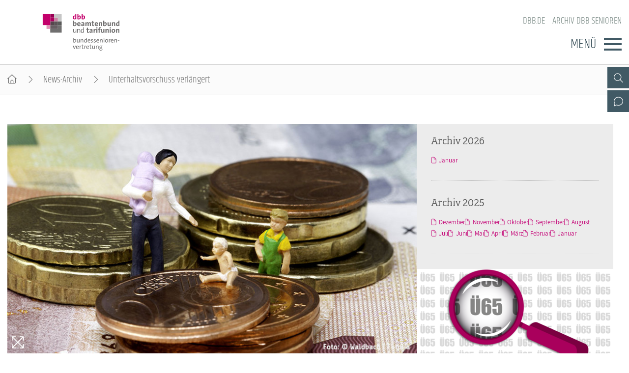

--- FILE ---
content_type: text/html; charset=utf-8
request_url: https://www.dbb-senioren.de/artikel/unterhaltsvorschuss-verlaengert.html
body_size: 5209
content:
<!DOCTYPE html>
<html lang="de">
<head>

<meta charset="utf-8">
<!-- 
	By DBB

	This website is powered by TYPO3 - inspiring people to share!
	TYPO3 is a free open source Content Management Framework initially created by Kasper Skaarhoj and licensed under GNU/GPL.
	TYPO3 is copyright 1998-2026 of Kasper Skaarhoj. Extensions are copyright of their respective owners.
	Information and contribution at https://typo3.org/
-->




<meta http-equiv="x-ua-compatible" content="IE=edge">
<meta name="generator" content="TYPO3 CMS">
<meta name="description" content="Gute Nachrichten für Alleinerziehende: Ab 1. Juli 2017 haben Kinder bis zur Volljährigkeit einen Anspruch auf Unterhaltsvorschuss. Eine entsprechende Gesetzesvorlage passierte am 2. Juni 2017 den Bundesrat. Die dbb bundesfrauenvertretung begrüßt die Neuregelung.">
<meta name="viewport" content="width=device-width, initial-scale=1">
<meta name="robots" content="index,follow">
<meta property="og:title" content="Unterhaltsvorschuss verlängert">
<meta property="og:type" content="article">
<meta property="og:url" content="https://www.dbb-senioren.de/artikel/unterhaltsvorschuss-verlaengert.html">
<meta property="og:image" content="https://www.dbb-senioren.de/fileadmin/_processed_/b/f/csm_170614_unterhalt_21b5b476c2.jpg">
<meta property="og:image:width" content="500">
<meta property="og:image:height" content="282">
<meta property="og:description" content="Gute Nachrichten für Alleinerziehende: Ab 1. Juli 2017 haben Kinder bis zur Volljährigkeit einen Anspruch auf Unterhaltsvorschuss. Eine entsprechende Gesetzesvorlage passierte am 2. Juni 2017 den Bundesrat. Die dbb bundesfrauenvertretung begrüßt die Neuregelung.">
<meta name="twitter:card" content="summary">
<meta name="language" content="de">

<link rel="stylesheet" href="/_assets/d57d955b9e53c734140a859f0960631c/Css/Ext/fluid_styled_content/fsc.css?1759669674" media="screen">
<link rel="stylesheet" href="/_assets/d57d955b9e53c734140a859f0960631c/Css/Ext/tx_dce/dce-mbox.css?1768386129" media="all">
<link rel="stylesheet" href="/_assets/d57d955b9e53c734140a859f0960631c/Css/fonts/font-awesome-7.css?1759669674" media="all">
<link rel="stylesheet" href="/_assets/d57d955b9e53c734140a859f0960631c/Css/fonts/assistant.css?1759669674" media="all">
<link rel="stylesheet" href="/_assets/d57d955b9e53c734140a859f0960631c/Css/fonts/fairplex-narrowbook.css?1759669674" media="all">
<link rel="stylesheet" href="/_assets/d57d955b9e53c734140a859f0960631c/Css/fonts/khand-light.css?1759669674" media="screen">
<link rel="stylesheet" href="/_assets/d57d955b9e53c734140a859f0960631c/Css/plugins/lightgallery.css?1759669674" media="screen">
<link rel="stylesheet" href="/_assets/d57d955b9e53c734140a859f0960631c/Css/plugins/formular.css?1759669674" media="screen">
<link rel="stylesheet" href="/_assets/d57d955b9e53c734140a859f0960631c/Css/basic/dbb-nav.css?1759669674" media="screen">
<link rel="stylesheet" href="/_assets/d57d955b9e53c734140a859f0960631c/Css/basic/dbb-topicons.css?1759669674" media="screen">
<link rel="stylesheet" href="/_assets/d57d955b9e53c734140a859f0960631c/Css/basic/dbb-multisite.css?1764772341" media="all">
<link rel="stylesheet" href="/_assets/d57d955b9e53c734140a859f0960631c/Css/basic/print-content.css?1759669674" media="print">
<link rel="stylesheet" href="/_assets/d57d955b9e53c734140a859f0960631c/Css/Ext/tx_dce/dce-button.css?1759669674" media="screen">
<link rel="stylesheet" href="/_assets/55895f16c10fe804e203fbc10e7a7837/Css/dbb-senioren.css?1759669674" media="screen">
<link href="/_assets/d57d955b9e53c734140a859f0960631c/Css/Ext/tx_news/news-ms.css?1762938109" rel="stylesheet" >






<title>Unterhaltsvorschuss verlängert </title>        <link rel="shortcut icon" href="/_assets/d57d955b9e53c734140a859f0960631c/Images/favicon.png" type="image/ico"><link rel="apple-touch-icon" sizes="57x57" href="/typo3temp/assets/_processed_/f/e/csm_dbb_logo_180_7fd3467da8.png"><link rel="apple-touch-icon" sizes="76x76" href="/typo3temp/assets/_processed_/f/e/csm_dbb_logo_180_d2f76eedb7.png"><link rel="apple-touch-icon" sizes="120x120" href="/typo3temp/assets/_processed_/f/e/csm_dbb_logo_180_04f1971a8d.png"><link rel="apple-touch-icon" sizes="152x152" href="/typo3temp/assets/_processed_/f/e/csm_dbb_logo_180_99a5a13154.png"><link rel="icon" type="image/png" sizes="180x180" href="/typo3temp/assets/_processed_/f/e/csm_dbb_logo_180_361b819c35.png"><meta property="twitter:description" content="Gute Nachrichten für Alleinerziehende: Ab 1. Juli 2017 haben Kinder bis zur Volljährigkeit einen Anspruch auf Unterhaltsvorschuss. Eine entsprechende Gesetzesvorlage passierte am 2. Juni 2017 den Bundesrat. Die dbb bundesfrauenvertretung begrüßt die Neuregelung." /><meta property="twitter:url" content="https://www.dbb-senioren.de/artikel/unterhaltsvorschuss-verlaengert.html" /><meta property="og:url" content="https://www.dbb-senioren.de/artikel/unterhaltsvorschuss-verlaengert.html" /><meta name="date" content="2017-06-14T13:19:26+02:00" />
</head>
<body>




<header>
    <div class="container">
        <a class="logo" href="/"><img src="/_assets/55895f16c10fe804e203fbc10e7a7837/Images/logo_dbb_senioren.svg" width="302" height="145"   alt="dbb beamtenbund und tarifunion Bundesseniorenvertretung" title="dbb beamtenbund und tarifunion Bundesseniorenvertretung" ></a>
        <div class="head-menus">
                <div class="mobile-search">
        <form method="get" name="xajax_form_kesearch_pi1" action="/suche/" class="static">
            <div class="search-wrap">
                <input class="search-nav" type="text" name="tx_kesearch_pi1[sword]" value="" placeholder="dbb.de durchsuchen" />
                <button type="submit" class="btn btn-default"></button>
            </div>
            <input type="hidden" name="id" value="3406" />
            <input id="pagenumber" type="hidden" name="tx_kesearch_pi1[page]" value="1" />
            <input id="resetFilters" type="hidden" name="tx_kesearch_pi1[resetFilters]" value="0" />
            <input id="sortByField" type="hidden" name="tx_kesearch_pi1[sortByField]" value="sortdate" />
            <input id="sortByDir" type="hidden" name="tx_kesearch_pi1[sortByDir]" value="desc" />
        </form>
    </div>
            
    <nav class="nav-header"><ul><li><a href="https://www.dbb.de/index.html">dbb.de</a></li><li><a href="/archiv-dbb-senioren.html">Archiv dbb Senioren</a></li></ul></nav>

            <div class="button">
                <label>Menü</label>
                <button type="button" class="navbar-toggle">
                    <span class="icon-bar"></span>
                    <span class="icon-bar"></span>
                    <span class="icon-bar"></span>
                </button>
            </div>
            

<div class="main-menu" data-hide-first-sub-item="0"><nav class="navbar"><ul><li class="has-sub"><a >dbb senioren</a><div class="nav-sec"><ul class="dropdown-menu"><li><a href="/dbb-senioren.html">dbb senioren - Überblick</a></li><li><a href="/dbb-senioren/gremien.html">Gremien</a></li><li><a href="/dbb-senioren/geschaeftsfuehrung.html">Geschäftsführung</a></li><li><a href="/dbb-senioren/kontakt.html">Kontakt</a></li><li><a href="/dbb-senioren/bagso.html">BAGSO</a></li></ul></div></li><li class=""><a href="/positionen.html">Positionen</a><div class="nav-sec"><ul class="dropdown-menu"></ul></div></li><li class="has-sub"><a >Veranstaltungen</a><div class="nav-sec"><ul class="dropdown-menu"><li><a href="/veranstaltungen.html">Veranstaltungen - Überblick</a></li><li><a href="/veranstaltungen/fachtagungen/seniorenpolitische-fachtagung-2025.html">Fachtagungen</a></li><li><a href="/veranstaltungen/bundesseniorenkongress/bundesseniorenkongress-2023.html">Bundesseniorenkongress</a></li></ul></div></li><li class=""><a href="/publikationen.html">Publikationen</a><div class="nav-sec"><ul class="dropdown-menu"></ul></div></li></ul></nav><div class="gradient"></div></div>


            <div class="top-icons"><a class="icon-search" data-ajax-url="https://www.dbb-senioren.de/suche-2/ajax/" title="Zur Suche" href="/"></a><a class="icon-contact" data-ajax-url="https://www.dbb-senioren.de/kontakt-1/ajax/" title="Zur dbb Kontaktseite" href="/"></a><a class="icon-sitemap direct" href="#sitemap" title="Zum Schnelleinstieg"></a><div class="top-icons-ajax-content"><span class="close"></span><div class="inner-wrap"></div></div></div>
        </div>
    </div>
</header>



    
        <div class="breadcrumb"><ol><li><a href="/index.html" title="Startseite" class="home"></a></li><li><a href="/archiv-dbb-senioren.html">News-Archiv</a></li><li class="active">Unterhaltsvorschuss verlängert</li></ol></div>
    

<main>
    
        <section class="opener">
<a id="c10866"></a><div class="fsc-element"><div class="news news-single "></div></div>

</section>
    
    
    <div class="container">
        
        <article class="content">
            
            <section class="col-content">
                
<a id="c10868"></a><div class="fsc-element"><div class="news news-single "><!--
	=====================
		News/Detail.html
--><!-- media files --><ul class="news-img img-16x9"><li data-exthumbimage="/fileadmin/_processed_/b/f/csm_170614_unterhalt_d833ecde88.jpg" data-responsive="/fileadmin/_processed_/b/f/csm_170614_unterhalt_211b6d2228.jpg 576, /fileadmin/_processed_/b/f/csm_170614_unterhalt_9a751c96fa.jpg 768, /fileadmin/_processed_/b/f/csm_170614_unterhalt_02ebf10b66.jpg 992, /fileadmin/user_upload/globale_elemente/images/2017/170614_unterhalt.jpg 1200" data-src="/fileadmin/user_upload/globale_elemente/images/2017/170614_unterhalt.jpg" data-sub-html="<h4 class='lg-title'>Unterhaltsvorschuss verlängert</h4>"><a href="" class="test"><picture><source media="(min-width: 1200px)" srcset="/fileadmin/_processed_/b/f/csm_170614_unterhalt_fa813d4d4e.jpg" /><source media="(min-width: 992px)" srcset="/fileadmin/_processed_/b/f/csm_170614_unterhalt_bb27c3620a.jpg" /><source media="(min-width: 768px)" srcset="/fileadmin/user_upload/globale_elemente/images/2017/170614_unterhalt.jpg" /><source media="(min-width: 576px)" srcset="/fileadmin/_processed_/b/f/csm_170614_unterhalt_71816b5fbc.jpg" /><img src="/fileadmin/_processed_/b/f/csm_170614_unterhalt_5d04a0c34d.jpg" title="Unterhalt" alt="Unterhalt"></picture><div class="media-all container"><span class="media-icon magnifier"></span></div></a></li></ul><h1><span>Verbesserung für Alleinerziehende</span>Unterhaltsvorschuss verlängert</h1><div class="lead"><p>Gute Nachrichten für Alleinerziehende: Ab 1. Juli 2017 haben Kinder bis zur Volljährigkeit einen Anspruch auf Unterhaltsvorschuss. Eine entsprechende Gesetzesvorlage passierte am 2. Juni 2017 den Bundesrat. Die dbb bundesfrauenvertretung begrüßt die Neuregelung.</p></div><div class="art-head"><div class="date-cat"><time datetime="14. Juni 2017" class="no-category">
                14. Juni 2017
                </time></div><div class="meta"><a href="/artikel/unterhaltsvorschuss-verlaengert/drucken/" onclick="return popup(&#039;print&#039;, this.href);" class="icon-print" title="Seite drucken"><!-- empty --></a><a href="https://www.facebook.com/sharer/sharer.php?u=https://www.dbb-senioren.de/artikel/unterhaltsvorschuss-verlaengert.html" target="_blank" title="Auf Facebook teilen" class="icon-facebook"></a><a class="icon-send" title="Artikel versenden" href="/empfehlen.html?tx_rwform_form%5B_predefined%5D%5Bnews_title%5D=Unterhaltsvorschuss%20verl%C3%A4ngert&amp;tx_rwform_form%5B_predefined%5D%5Bnews_url%5D=https%3A%2F%2Fwww.dbb-senioren.de%2Fartikel%2Funterhaltsvorschuss-verlaengert.html&amp;cHash=7f354430914948315c88b70bcdcdd01d"></a></div></div><!-- main text --><p>„Die Lage Alleinerziehender wird gestärkt. Gerade im Alter zwischen zwölf und 18 Jahren ist die Versorgung von Kindern kostenintensiv. Diese Verbesserung darf aber nicht dazu führen, dass sich säumige Erziehungsberechtigte, in der Regel sind das die Väter, noch stärker dauerhaft ihren Unterhaltspflichten entziehen. Vielmehr muss sich der Staat stärker für das Wohl der Kinder in Ein-Eltern-Familien einsetzen. Unterhaltspflichtige müssen notfalls mit Druck und noch stärker als bisher zum Zahlen gezwungen werden“, machte Helene Wildfeuer, Vorsitzende der dbb bundesfrauenvertretung, deutlich.</p><p>Anspruch auf Unterhaltsvorschuss haben Kinder, die bei einem unverheirateten Elternteil leben oder bei einem Elternteil der dauernd von seinem Ehegatten oder Lebenspartner getrennt ist. Mit der Neuregelung des Unterhaltsvorschusses wird die bisherige Höchstbezugsdauer von 72 Monaten für alle Kinder aufgehoben. Gleichzeitig wird der Bezugszeitraum bis zum vollendeten 18. Lebensjahr des Kindes ausgedehnt. Bisher wurden Unterhaltsvorschüsse nur für Kinder unter zwölf Jahren gewährt.</p><p>Der verlängerte Anspruch ist aber an bestimmte Voraussetzungen geknüpft: Kinder nach Vollendung des zwölften Lebensjahres erhalten Unterhaltsvorschuss, wenn das Kind nicht auf SGB-II-Leistungen angewiesen ist oder der beziehungsweise die Alleinerziehende im SGB-II-Bezug ein eigenes Einkommen von mindestens 600 Euro brutto erzielt. Es wird gewährleistet, dass der Staat mit Unterhaltsvorschuss oder SGB II im Bedarfsfall lückenlos für alle Kinder einspringt, wenn sie ihnen zustehende Unterhaltszahlungen nicht erhalten. Zugleich wird für die Haushalte, die nicht hilfebedürftig sind beziehungsweise durch eigene Erwerbseinkünfte unabhängig von Grundsicherungsleistungen werden könnten, ein wichtiger Anreiz geschaffen, den eigenen Lebensunterhalt zu sichern.</p><p>Die Höhe des Unterhaltsvorschusses richtet sich nach dem Alter der Kinder und beträgt seit dem 1. Januar 2017 monatlich</p><ul><li>für Kinder von 0 bis 5 Jahre 150 Euro</li><li>für Kinder von 6 bis 11 Jahre 201 Euro</li></ul><p>und voraussichtlich ab Juli 2017:</p><ul><li>für Kinder von 12- bis 17 Jahren 268 Euro</li></ul><!-- related links --><!-- related things --><div class="news-related-wrap"></div></div></div>


<a id="c10867"></a><a id="c321"></a><a class="backward" href="javascript:history.back()">zur&uuml;ck</a>


            </section>
        </article>
        
            
            
                <section class="aside-below">
<a id="c12455"></a><div class="fsc-element"><div class="news"><div class="mbox list archive"><h2>Archiv 2026</h2><div class="item"><ul><li><a href="/archiv-dbb-senioren/archivliste/2026/Januar.html">Januar</a></li></ul></div></div><div class="mbox list archive"><h2>Archiv 2025</h2><div class="item"><ul><li><a href="/archiv-dbb-senioren/archivliste/2025/Dezember.html">Dezember</a></li><li><a href="/archiv-dbb-senioren/archivliste/2025/November.html">November</a></li><li><a href="/archiv-dbb-senioren/archivliste/2025/Oktober.html">Oktober</a></li><li><a href="/archiv-dbb-senioren/archivliste/2025/September.html">September</a></li><li><a href="/archiv-dbb-senioren/archivliste/2025/August.html">August</a></li><li><a href="/archiv-dbb-senioren/archivliste/2025/Juli.html">Juli</a></li><li><a href="/archiv-dbb-senioren/archivliste/2025/Juni.html">Juni</a></li><li><a href="/archiv-dbb-senioren/archivliste/2025/Mai.html">Mai</a></li><li><a href="/archiv-dbb-senioren/archivliste/2025/April.html">April</a></li><li><a href="/archiv-dbb-senioren/archivliste/2025/Maerz.html">März</a></li><li><a href="/archiv-dbb-senioren/archivliste/2025/Februar.html">Februar</a></li><li><a href="/archiv-dbb-senioren/archivliste/2025/Januar.html">Januar</a></li></ul></div></div></div></div>


<a id="c10864"></a><div class="mbox single Seni"><a href="/veranstaltungen/fachtagungen/seniorenpolitische-fachtagung-2025.html"><picture><source media="(min-width: 1200px)" srcset="/fileadmin/_processed_/7/2/csm_seniorenpolitische_fachtagung_2025_2d5766d045.png"><source media="(min-width: 992px)" srcset="/fileadmin/_processed_/7/2/csm_seniorenpolitische_fachtagung_2025_011d341b22.png"><source media="(min-width: 768px)" srcset="/fileadmin/_processed_/7/2/csm_seniorenpolitische_fachtagung_2025_7ebff343d0.png"><source media="(min-width: 576px)" srcset="/fileadmin/_processed_/7/2/csm_seniorenpolitische_fachtagung_2025_34f7d5aea4.png"><img src="/fileadmin/_processed_/7/2/csm_seniorenpolitische_fachtagung_2025_dd2396784f.png" alt="Seniorenpolitische Fachtagung 2025" title="Seniorenpolitische Fachtagung 2025" /></picture></a><h2 ><a href="/veranstaltungen/fachtagungen/seniorenpolitische-fachtagung-2025.html">
                    Seniorenpolitische Fachtagung 2025
                    </a></h2><div class="button"><a href="/veranstaltungen/fachtagungen/seniorenpolitische-fachtagung-2025.html">Weiter</a></div></div><div class="mbox single Lexi"><a href="https://www.dbb.de/lexikon/index-a.html" target="_blank"><picture><source media="(min-width: 1200px)" srcset="/fileadmin/_processed_/8/d/csm_lexikon-fotolia_60543776_M_473ccb2b20.jpg"><source media="(min-width: 992px)" srcset="/fileadmin/_processed_/8/d/csm_lexikon-fotolia_60543776_M_c234ebfbf8.jpg"><source media="(min-width: 768px)" srcset="/fileadmin/_processed_/8/d/csm_lexikon-fotolia_60543776_M_e06bb24699.jpg"><source media="(min-width: 576px)" srcset="/fileadmin/_processed_/8/d/csm_lexikon-fotolia_60543776_M_abaf50108c.jpg"><img src="/fileadmin/_processed_/8/d/csm_lexikon-fotolia_60543776_M_5728e1ac86.jpg" alt="Lexikon" title="Lexikon" /></picture></a><h2 ><a href="https://www.dbb.de/lexikon/index-a.html" target="_blank">
                    Lexikon
                    </a></h2><div class="button"><a href="https://www.dbb.de/lexikon/index-a.html" target="_blank">WEITER</a></div></div><div class="mbox list layout-1"><h2><a href="/publikationen/aktiv-im-ruhestand/aktiv-im-ruhestand-2025.html">Aktiv im Ruhestand</a></h2><div class="box-items"><ul ><li class="image"><a href="/publikationen/aktiv-im-ruhestand/aktiv-im-ruhestand-2025.html" ><picture data-col="1"><source media="(min-width: 1200px)" srcset="/fileadmin/_processed_/b/8/csm_air_cover_fe650e246b.jpg"><source media="(min-width: 992px)" srcset="/fileadmin/_processed_/b/8/csm_air_cover_fe650e246b.jpg"><source media="(min-width: 768px)" srcset="/fileadmin/_processed_/b/8/csm_air_cover_fe650e246b.jpg"><source media="(min-width: 576px)" srcset="/fileadmin/_processed_/b/8/csm_air_cover_fe650e246b.jpg"><img src="/fileadmin/_processed_/b/8/csm_air_cover_f56d40104f.jpg" alt="dbb Seniorenmagazin" title="dbb Seniorenmagazin"></picture></a></li><li class="text "><h3><a href="/publikationen/aktiv-im-ruhestand/aktiv-im-ruhestand-2025.html" class="internal" >
                        dbb Seniorenmagazin
                        </a></h3><div>&quot;Aktiv im Ruhestand&quot; informiert alle Kolleginnen und Kollegen der Generation 65 plus im dbb.</div></li></ul></div></div>

</section>
            
        
    </div>
    


    
</main>

<footer id="sitemap">
    <div class="container">
        <div class="col-content">
            
    <nav class="nav-header"><ul><li><a href="https://www.dbb.de/index.html">dbb.de</a></li><li><a href="/archiv-dbb-senioren.html">Archiv dbb Senioren</a></li></ul></nav>

            

<nav class="sitemap"><ul><li><div class="sitemap-title"><a href="/dbb-senioren.html">dbb senioren</a></div><a href="/dbb-senioren/gremien.html">Gremien</a><a href="/dbb-senioren/geschaeftsfuehrung.html">Geschäftsführung</a><a href="/dbb-senioren/kontakt.html">Kontakt</a><a href="/dbb-senioren/bagso.html">BAGSO</a></li><li><div class="sitemap-title"><a href="/positionen.html">Positionen</a></div></li><li><div class="sitemap-title"><a href="/veranstaltungen.html">Veranstaltungen</a></div><a href="/veranstaltungen/fachtagungen/seniorenpolitische-fachtagung-2025.html">Fachtagungen</a><a href="/veranstaltungen/bundesseniorenkongress/bundesseniorenkongress-2023.html">Bundesseniorenkongress</a></li><li><div class="sitemap-title"><a href="/publikationen.html">Publikationen</a></div></li></ul></nav>

            
            <div class="meta">
                <p>dbb beamtenbund und tarifunion<br>Friedrichstraße 169  &bull;  10117 Berlin</p><p>Tel.: 030.40 81 - 40  &bull;  Fax: 030.40 81 - 49 99</p><p>Alle Rechte &copy; 2026 &bull; dbb beamtenbund und tarifunion Bundesseniorenvertretung</p>
                
    <nav class="nav-footer"><a href="/datenschutz.html">Datenschutz</a><a href="/impressum.html">Impressum</a></nav>

            </div>
        </div>
    </div>
</footer>


<a class="page-top" href="#top"></a>
<script src="/_assets/d57d955b9e53c734140a859f0960631c/Js/libaries/jquery-3.5.1.min.js?1759669674"></script>
<script src="/_assets/d57d955b9e53c734140a859f0960631c/Js/plugins/lightgallery/lightgallery.js?1759669674"></script>
<script src="/_assets/d57d955b9e53c734140a859f0960631c/Js/plugins/lightgallery/lg-fullscreen.js?1759669674"></script>
<script src="/_assets/d57d955b9e53c734140a859f0960631c/Js/plugins/lightgallery/lg-thumbnail.js?1759669674"></script>
<script src="/_assets/d57d955b9e53c734140a859f0960631c/Js/plugins/lightgallery/lg-video.js?1759669674"></script>
<script src="/_assets/d57d955b9e53c734140a859f0960631c/Js/plugins/lightgallery/lg-autoplay.js?1759669674"></script>
<script src="/_assets/d57d955b9e53c734140a859f0960631c/Js/plugins/lightgallery/lg-zoom.js?1759669674"></script>
<script src="/_assets/d57d955b9e53c734140a859f0960631c/Js/plugins/lightgallery/lg-pager.js?1759669674"></script>
<script src="/_assets/d57d955b9e53c734140a859f0960631c/Js/basic/menu.js?1759669674"></script>
<script src="/_assets/d57d955b9e53c734140a859f0960631c/Js/basic/dbb-ms.js?1759669674"></script>
<script src="/_assets/d57d955b9e53c734140a859f0960631c/Js/Ext/ke_search_ajax/ke_search.js?1759669674"></script>
<script src="/typo3temp/assets/js/6482189e8650e33fd7745c69594ff618.js?1761843715"></script>
<script src="/_assets/d57d955b9e53c734140a859f0960631c/Js/Ext/tx_news/news-ms.js?1759669674"></script>


</body>
</html>

--- FILE ---
content_type: application/javascript; charset=utf-8
request_url: https://www.dbb-senioren.de/_assets/d57d955b9e53c734140a859f0960631c/Js/plugins/lightgallery/lg-fullscreen.js?1759669674
body_size: 1033
content:
/*! lg-fullscreen - v1.0.1 - 2016-09-30
* http://sachinchoolur.github.io/lightGallery
* Copyright (c) 2016 Sachin N; Licensed GPLv3 */

(function (root, factory) {
    if (typeof define === 'function' && define.amd) {
        // AMD. Register as an anonymous module unless amdModuleId is set
        define(['jquery'], function (a0) {
            return (factory(a0));
        });
    } else if (typeof exports === 'object') {
        // Node. Does not work with strict CommonJS, but
        // only CommonJS-like environments that support module.exports,
        // like Node.
        module.exports = factory(require('jquery'));
    } else {
        factory(jQuery);
    }
}(this, function ($) {

    (function() {

        'use strict';

        var defaults = {
            fullScreen: true
        };

        var Fullscreen = function(element) {

            // get lightGallery core plugin data
            this.core = $(element).data('lightGallery');

            this.$el = $(element);

            // extend module defalut settings with lightGallery core settings
            this.core.s = $.extend({}, defaults, this.core.s);

            this.init();

            return this;
        };

        Fullscreen.prototype.init = function() {
            var fullScreen = '';
            if (this.core.s.fullScreen) {

                // check for fullscreen browser support
                if (!document.fullscreenEnabled && !document.webkitFullscreenEnabled &&
                    !document.mozFullScreenEnabled && !document.msFullscreenEnabled) {
                    return;
                } else {
                    fullScreen = '<span class="lg-fullscreen lg-icon"></span>';
                    this.core.$outer.find('.lg-toolbar').append(fullScreen);
                    this.fullScreen();
                }
            }
        };

        Fullscreen.prototype.requestFullscreen = function() {
            var el = document.documentElement;
            if (el.requestFullscreen) {
                el.requestFullscreen();
            } else if (el.msRequestFullscreen) {
                el.msRequestFullscreen();
            } else if (el.mozRequestFullScreen) {
                el.mozRequestFullScreen();
            } else if (el.webkitRequestFullscreen) {
                el.webkitRequestFullscreen();
            }
        };

        Fullscreen.prototype.exitFullscreen = function() {
            if (document.fullscreenElement) {
                document.exitFullscreen();
            } else if (document.msExitFullscreen) {
                document.msExitFullscreen();
            } else if (document.mozCancelFullScreen) {
                document.mozCancelFullScreen();
            } else if (document.webkitExitFullscreen) {
                document.webkitExitFullscreen();
            }
        };

        // https://developer.mozilla.org/en-US/docs/Web/Guide/API/DOM/Using_full_screen_mode
        Fullscreen.prototype.fullScreen = function() {
            var _this = this;

            $(document).on('fullscreenchange.lg webkitfullscreenchange.lg mozfullscreenchange.lg MSFullscreenChange.lg', function() {
                _this.core.$outer.toggleClass('lg-fullscreen-on');
            });

            this.core.$outer.find('.lg-fullscreen').on('click.lg', function() {
                if (!document.fullscreenElement &&
                    !document.mozFullScreenElement && !document.webkitFullscreenElement && !document.msFullscreenElement) {
                    _this.requestFullscreen();
                } else {
                    _this.exitFullscreen();
                }
            });

        };

        Fullscreen.prototype.destroy = function() {

            // exit from fullscreen if activated
            this.exitFullscreen();

            $(document).off('fullscreenchange.lg webkitfullscreenchange.lg mozfullscreenchange.lg MSFullscreenChange.lg');
        };

        $.fn.lightGallery.modules.fullscreen = Fullscreen;

    })();

}));


--- FILE ---
content_type: image/svg+xml
request_url: https://www.dbb-senioren.de/_assets/55895f16c10fe804e203fbc10e7a7837/Images/logo_dbb_senioren.svg
body_size: 6248
content:
<svg id="Ebene_1" data-name="Ebene 1" xmlns="http://www.w3.org/2000/svg" viewBox="0 0 302.55 145.28">
  <g>
    <g>
      <path d="M271.74,463a16.07,16.07,0,0,1-4.39-.52V444h2.31v6.19a11.34,11.34,0,0,1-.23,2.39l.05,0a4.37,4.37,0,0,1,4.22-2.85c3,0,4.7,2.1,4.7,6C278.4,460.25,275.85,463,271.74,463Zm1.42-11.28c-2.32,0-3.5,2.69-3.5,4.9v4.24a7.26,7.26,0,0,0,2.26.31c2.44,0,4.06-1.46,4.06-5.14C276,453.23,275.08,451.67,273.16,451.67Z" transform="translate(-146.76 -349.32)" style="fill: #706f6f"/>
      <path d="M289.72,462.76a18.75,18.75,0,0,1,.21-2.69h-.05a4.7,4.7,0,0,1-4.5,2.93c-2.93,0-3.83-1.83-3.83-4.09V450h2.29v8.22c0,1.82.51,2.87,2.18,2.87,2.11,0,3.65-2.15,3.65-5V450H292v12.76Z" transform="translate(-146.76 -349.32)" style="fill: #706f6f"/>
      <path d="M304.31,462.76v-8.22c0-1.82-.48-2.87-2.18-2.87-2.11,0-3.62,2.15-3.62,5v6.11H296.2V450h2.23a16.24,16.24,0,0,1-.2,2.69h0a4.68,4.68,0,0,1,4.49-2.92c2.93,0,3.86,1.82,3.86,4.08v8.91Z" transform="translate(-146.76 -349.32)" style="fill: #706f6f"/>
      <path d="M318.54,462.76a15.25,15.25,0,0,1,.21-2.59l-.05,0a4.52,4.52,0,0,1-4.29,2.86c-3.14,0-4.7-2.29-4.7-6,0-4.47,2.57-7.16,6.6-7.16a20.79,20.79,0,0,1,2.16.13V444h2.31v18.75Zm-.07-10.84a9,9,0,0,0-2.26-.28c-2.44,0-4.06,1.47-4.06,5.14,0,2.75.9,4.31,2.82,4.31,2.32,0,3.5-2.69,3.5-4.93Z" transform="translate(-146.76 -349.32)" style="fill: #706f6f"/>
      <path d="M334.62,456.32h-8.34c-.11,3.34,1.3,4.8,4,4.8a9,9,0,0,0,3.65-.77l.33,1.85a12.16,12.16,0,0,1-4.42.8c-3.88,0-6-2.06-6-6.55,0-3.83,2.08-6.68,5.7-6.68s5.11,2.44,5.11,5.36C334.7,455.44,334.67,455.8,334.62,456.32Zm-5.13-4.86c-1.67,0-2.88,1.26-3.14,3.21h6C332.39,452.72,331.28,451.46,329.49,451.46Z" transform="translate(-146.76 -349.32)" style="fill: #706f6f"/>
      <path d="M340,463a10.79,10.79,0,0,1-2.82-.34l.2-2.05a8,8,0,0,0,2.83.51c1.64,0,2.77-.74,2.77-1.95,0-2.88-5.93-1.08-5.93-5.58,0-2.18,1.69-3.82,5.08-3.82a13.79,13.79,0,0,1,2.47.25l-.18,1.9a8.11,8.11,0,0,0-2.49-.38c-1.7,0-2.49.72-2.49,1.82,0,2.83,6,1.21,6,5.55C345.39,461.25,343.33,463,340,463Z" transform="translate(-146.76 -349.32)" style="fill: #706f6f"/>
      <path d="M350.78,463a10.87,10.87,0,0,1-2.83-.34l.21-2.05a8,8,0,0,0,2.83.51c1.64,0,2.77-.74,2.77-1.95,0-2.88-5.93-1.08-5.93-5.58,0-2.18,1.69-3.82,5.08-3.82a13.79,13.79,0,0,1,2.47.25l-.18,1.9a8.16,8.16,0,0,0-2.49-.38c-1.7,0-2.5.72-2.5,1.82,0,2.83,6,1.21,6,5.55C356.17,461.25,354.12,463,350.78,463Z" transform="translate(-146.76 -349.32)" style="fill: #706f6f"/>
      <path d="M369.12,456.32h-8.35c-.1,3.34,1.31,4.8,4,4.8a9,9,0,0,0,3.65-.77l.34,1.85a12.2,12.2,0,0,1-4.42.8c-3.88,0-6-2.06-6-6.55,0-3.83,2.08-6.68,5.7-6.68s5.12,2.44,5.12,5.36C369.2,455.44,369.17,455.8,369.12,456.32ZM364,451.46c-1.67,0-2.88,1.26-3.13,3.21h6C366.88,452.72,365.78,451.46,364,451.46Z" transform="translate(-146.76 -349.32)" style="fill: #706f6f"/>
      <path d="M380.55,462.76v-8.22c0-1.82-.49-2.87-2.18-2.87-2.11,0-3.63,2.15-3.63,5v6.11h-2.31V450h2.24a15.24,15.24,0,0,1-.21,2.69h.05a4.69,4.69,0,0,1,4.5-2.92c2.93,0,3.85,1.82,3.85,4.08v8.91Z" transform="translate(-146.76 -349.32)" style="fill: #706f6f"/>
      <path d="M388.23,447.45a1.5,1.5,0,0,1-1.54-1.49,1.54,1.54,0,1,1,1.54,1.49Zm-1.16,15.31V450h2.31v12.76Z" transform="translate(-146.76 -349.32)" style="fill: #706f6f"/>
      <path d="M398.17,463c-3.47,0-5.73-2-5.73-6.5,0-3.75,2.36-6.73,6.22-6.73,3.26,0,5.75,1.79,5.75,6.39C404.41,460,402,463,398.17,463Zm.28-11.31c-1.85,0-3.59,1.42-3.59,4.58s1.26,4.77,3.59,4.77c1.9,0,3.55-1.49,3.55-4.75C402,453.39,400.82,451.69,398.45,451.69Z" transform="translate(-146.76 -349.32)" style="fill: #706f6f"/>
      <path d="M413.79,452.05c-2.7-.49-4,1.49-4,5.58v5.13h-2.32V450h2.24a17.65,17.65,0,0,1-.28,3h.05c.54-1.77,1.85-3.52,4.39-3.26Z" transform="translate(-146.76 -349.32)" style="fill: #706f6f"/>
      <path d="M425.76,456.32h-8.35c-.1,3.34,1.31,4.8,4,4.8a9,9,0,0,0,3.65-.77l.33,1.85a12.11,12.11,0,0,1-4.41.8c-3.88,0-6-2.06-6-6.55,0-3.83,2.08-6.68,5.7-6.68s5.12,2.44,5.12,5.36C425.84,455.44,425.81,455.8,425.76,456.32Zm-5.14-4.86c-1.67,0-2.88,1.26-3.13,3.21h6C423.52,452.72,422.42,451.46,420.62,451.46Z" transform="translate(-146.76 -349.32)" style="fill: #706f6f"/>
      <path d="M437.19,462.76v-8.22c0-1.82-.49-2.87-2.19-2.87-2.1,0-3.62,2.15-3.62,5v6.11h-2.31V450h2.24a16.26,16.26,0,0,1-.21,2.69h0a4.69,4.69,0,0,1,4.5-2.92c2.93,0,3.85,1.82,3.85,4.08v8.91Z" transform="translate(-146.76 -349.32)" style="fill: #706f6f"/>
      <path d="M442.74,456.34v-1.9h6.06v1.9Z" transform="translate(-146.76 -349.32)" style="fill: #706f6f"/>
      <path d="M272.56,488h-2.38l-4.81-12.77H268l2.69,7.61c.29.82.54,1.61.75,2.41h0c.21-.74.44-1.57.72-2.34l2.77-7.68h2.5Z" transform="translate(-146.76 -349.32)" style="fill: #706f6f"/>
      <path d="M288.9,481.58h-8.35c-.1,3.34,1.31,4.8,4,4.8a9,9,0,0,0,3.64-.76l.34,1.84a12,12,0,0,1-4.42.8c-3.88,0-6-2.05-6-6.55,0-3.83,2.08-6.68,5.71-6.68s5.11,2.44,5.11,5.37C289,480.71,289,481.07,288.9,481.58Zm-5.14-4.85c-1.67,0-2.87,1.25-3.13,3.21h6C286.67,478,285.56,476.73,283.76,476.73Z" transform="translate(-146.76 -349.32)" style="fill: #706f6f"/>
      <path d="M298.51,477.32c-2.7-.49-4,1.49-4,5.57V488h-2.32V475.26h2.24a17.48,17.48,0,0,1-.28,3h.05c.54-1.77,1.85-3.52,4.39-3.26Z" transform="translate(-146.76 -349.32)" style="fill: #706f6f"/>
      <path d="M305.57,488.23c-2.62,0-3.41-1.07-3.41-3.82v-7.35h-2.62v-1.8h2.62v-4.13l2.31-.65v4.78H308v1.8h-3.57v6.53c0,2.1.38,2.67,1.82,2.67a6.12,6.12,0,0,0,1.62-.21l.23,1.9A11.91,11.91,0,0,1,305.57,488.23Z" transform="translate(-146.76 -349.32)" style="fill: #706f6f"/>
      <path d="M317.34,477.32c-2.7-.49-4,1.49-4,5.57V488H311V475.26h2.24a16.64,16.64,0,0,1-.29,3h.06c.54-1.77,1.84-3.52,4.39-3.26Z" transform="translate(-146.76 -349.32)" style="fill: #706f6f"/>
      <path d="M329.31,481.58H321c-.11,3.34,1.31,4.8,4,4.8a9,9,0,0,0,3.65-.76l.33,1.84a11.92,11.92,0,0,1-4.42.8c-3.88,0-6-2.05-6-6.55,0-3.83,2.08-6.68,5.7-6.68s5.11,2.44,5.11,5.37C329.38,480.71,329.36,481.07,329.31,481.58Zm-5.14-4.85c-1.67,0-2.88,1.25-3.14,3.21h6C327.07,478,326,476.73,324.17,476.73Z" transform="translate(-146.76 -349.32)" style="fill: #706f6f"/>
      <path d="M336.55,488.23c-2.62,0-3.42-1.07-3.42-3.82v-7.35h-2.62v-1.8h2.62v-4.13l2.31-.65v4.78H339v1.8h-3.58v6.53c0,2.1.39,2.67,1.83,2.67a6.18,6.18,0,0,0,1.62-.21l.23,1.9A12,12,0,0,1,336.55,488.23Z" transform="translate(-146.76 -349.32)" style="fill: #706f6f"/>
      <path d="M350.19,488a18.87,18.87,0,0,1,.2-2.7h-.05a4.67,4.67,0,0,1-4.49,2.93c-2.93,0-3.83-1.82-3.83-4.08v-8.92h2.28v8.22c0,1.83.52,2.88,2.19,2.88,2.1,0,3.65-2.16,3.65-5v-6.12h2.28V488Z" transform="translate(-146.76 -349.32)" style="fill: #706f6f"/>
      <path d="M364.78,488v-8.22c0-1.83-.49-2.88-2.19-2.88-2.1,0-3.62,2.16-3.62,5V488h-2.31V475.26h2.24a16.38,16.38,0,0,1-.21,2.7h.05a4.69,4.69,0,0,1,4.5-2.93c2.93,0,3.85,1.83,3.85,4.09V488Z" transform="translate(-146.76 -349.32)" style="fill: #706f6f"/>
      <path d="M375.52,494.61c-3.29,0-5.37-1.37-5.37-3.83a4,4,0,0,1,2.13-3.39,2.06,2.06,0,0,1-1.26-1.9,2.45,2.45,0,0,1,1.41-2.16,3.87,3.87,0,0,1-1.87-3.52c0-2.57,1.92-4.78,5.42-4.78a7.16,7.16,0,0,1,1.8.23h4.34v1.83H380a3,3,0,0,1,1,2.36c0,2.62-1.77,4.62-5.4,4.62a4.66,4.66,0,0,1-1.36-.18,1.26,1.26,0,0,0-.82,1.08c0,.72.64.93,2.18,1l2.34.08c2.75.1,4.29,1.39,4.29,3.7C382.27,492.45,379.52,494.61,375.52,494.61Zm1.79-6.63-2.46-.1a6.11,6.11,0,0,1-.75,0,3.2,3.2,0,0,0-1.64,2.52c0,1.51,1.44,2.41,3.44,2.41,2.59,0,4-1.18,4-2.75C379.93,488.8,379.11,488,377.31,488Zm-1.44-11.23a2.78,2.78,0,0,0-3,2.85c0,1.78,1.06,2.8,3,2.8a2.83,2.83,0,1,0,.07-5.65Z" transform="translate(-146.76 -349.32)" style="fill: #706f6f"/>
    </g>
    <polygon points="14.96 44.88 29.93 44.88 29.93 59.84 14.96 59.84 14.96 44.88 14.96 44.88" style="fill: #e094b7"/>
    <polygon points="29.93 29.92 44.89 29.92 44.89 44.88 29.93 44.88 29.93 29.92 29.93 29.92" style="fill: #56454c"/>
    <polygon points="44.89 29.92 59.85 29.92 59.85 44.88 44.89 44.88 44.89 29.92 44.89 29.92" style="fill: #5b5356"/>
    <polygon points="44.89 14.96 59.85 14.96 59.85 29.92 44.89 29.92 44.89 14.96 44.89 14.96" style="fill: #c583a1"/>
    <polygon points="29.93 44.88 59.85 44.88 59.85 59.84 29.93 59.84 29.93 44.88 29.93 44.88" style="fill: #675e62"/>
    <polygon points="29.93 14.96 44.89 14.96 44.89 29.92 29.93 29.92 29.93 14.96 29.93 14.96" style="fill: #ae005f"/>
    <polygon points="29.93 0 44.89 0 44.89 14.96 29.93 14.96 29.93 0 29.93 0" style="fill: #980053"/>
    <polygon points="59.85 29.92 74.82 29.92 74.82 44.88 59.85 44.88 59.85 29.92 59.85 29.92" style="fill: #5a5a59"/>
    <polygon points="59.85 44.88 74.82 44.88 74.82 74.81 29.93 74.81 29.93 59.84 59.85 59.84 59.85 44.88 59.85 44.88" style="fill: #706f6f"/>
    <polygon points="29.93 0 29.93 44.88 0 44.88 0 0 29.93 0 29.93 0" style="fill: #c3006b"/>
    <polygon points="44.89 0 74.82 0 74.82 29.92 59.85 29.92 59.85 14.96 44.89 14.96 44.89 0 44.89 0" style="fill: #c6c6c6"/>
    <path d="M276.67,424.27c0-.45,0-1,.06-1.58a13.6,13.6,0,0,1,.18-1.55l-.06,0a5.31,5.31,0,0,1-5.2,3.45,5.4,5.4,0,0,1-2.11-.36,3.59,3.59,0,0,1-1.36-1,3.76,3.76,0,0,1-.72-1.49,7.65,7.65,0,0,1-.21-1.83V409.6h2.48v9.47a4.82,4.82,0,0,0,.55,2.53,2.2,2.2,0,0,0,2.05.9,3.41,3.41,0,0,0,1.73-.45,4.36,4.36,0,0,0,1.36-1.22,6.19,6.19,0,0,0,.9-1.86,8.23,8.23,0,0,0,.32-2.32v-7h2.48v14.67Z" transform="translate(-146.76 -349.32)" style="fill: #706f6f"/>
    <path d="M292.08,424.27v-9.48a4.91,4.91,0,0,0-.54-2.52,2.22,2.22,0,0,0-2.06-.9,3.49,3.49,0,0,0-1.72.44A4.29,4.29,0,0,0,286.4,413a6,6,0,0,0-.89,1.86,8.6,8.6,0,0,0-.31,2.31v7.06h-2.51V409.6h2.46c0,.45,0,1-.06,1.58a10,10,0,0,1-.21,1.55l.06,0a5.6,5.6,0,0,1,2-2.51,5.39,5.39,0,0,1,3.21-.95,5.32,5.32,0,0,1,2.13.37,3.45,3.45,0,0,1,1.36,1,4,4,0,0,1,.72,1.49,7.17,7.17,0,0,1,.22,1.83v10.27Z" transform="translate(-146.76 -349.32)" style="fill: #706f6f"/>
    <path d="M306.93,411.69a10.66,10.66,0,0,0-1.35-.25,12.23,12.23,0,0,0-1.33-.07,5.41,5.41,0,0,0-2,.34,3.74,3.74,0,0,0-1.52,1.06,4.84,4.84,0,0,0-1,1.88,9.56,9.56,0,0,0-.35,2.74,7.24,7.24,0,0,0,.82,3.75,2.76,2.76,0,0,0,2.55,1.33,3,3,0,0,0,1.8-.55,4.74,4.74,0,0,0,1.29-1.38,7.32,7.32,0,0,0,.78-1.86,8.26,8.26,0,0,0,.26-2v-5Zm.06,12.58c0-.43,0-.94.05-1.52a9.51,9.51,0,0,1,.19-1.55l-.06,0a5.14,5.14,0,0,1-5,3.37,4.7,4.7,0,0,1-4.06-1.85,8.49,8.49,0,0,1-1.34-5.06,10.58,10.58,0,0,1,.53-3.47,7,7,0,0,1,1.52-2.58,6.61,6.61,0,0,1,2.38-1.63,8.35,8.35,0,0,1,3.13-.56c.41,0,.83,0,1.25.05s.86.06,1.31.1v-6.82h2.51v21.55Z" transform="translate(-146.76 -349.32)" style="fill: #706f6f;fill-rule: evenodd"/>
    <path d="M328.68,424.18a13.58,13.58,0,0,1-1.62.28,14,14,0,0,1-1.66.1,7.76,7.76,0,0,1-2.08-.23,2.83,2.83,0,0,1-1.34-.78,3.21,3.21,0,0,1-.72-1.44,9,9,0,0,1-.22-2.18v-7.2h-2.4V409.6H321v-4.46l4-1.06v5.52h3.42v3.13h-3.39v6.17a3.29,3.29,0,0,0,.35,1.8,1.55,1.55,0,0,0,1.3.47,5.19,5.19,0,0,0,.8-.06,6.91,6.91,0,0,0,.8-.18l.32,3.25Z" transform="translate(-146.76 -349.32)" style="fill: #706f6f"/>
    <path d="M339.19,417.83a11.76,11.76,0,0,0-2.27.18,4.29,4.29,0,0,0-1.39.49,1.72,1.72,0,0,0-.69.71,1.78,1.78,0,0,0-.19.81,1.34,1.34,0,0,0,.44,1.05,1.76,1.76,0,0,0,1.21.39,2.45,2.45,0,0,0,1.18-.28,2.9,2.9,0,0,0,.91-.72,3.1,3.1,0,0,0,.6-1,3.88,3.88,0,0,0,.2-1.21v-.39Zm.33,6.44c0-.39,0-.79,0-1.2a8.57,8.57,0,0,1,.13-1.16l0,0a4.2,4.2,0,0,1-1.77,1.95,5.42,5.42,0,0,1-2.83.73,4.26,4.26,0,0,1-3.13-1.07,3.82,3.82,0,0,1-1.09-2.85,4.37,4.37,0,0,1,.62-2.35,5.06,5.06,0,0,1,1.74-1.7,8.62,8.62,0,0,1,2.66-1,15.29,15.29,0,0,1,3.36-.34v-.71a2,2,0,0,0-.6-1.6,3.39,3.39,0,0,0-2.17-.53,8.62,8.62,0,0,0-2.2.31,9.47,9.47,0,0,0-2.11.81l-.36-3.39a17.16,17.16,0,0,1,2.5-.64,16.08,16.08,0,0,1,2.79-.25,10.61,10.61,0,0,1,3,.36,4.58,4.58,0,0,1,1.91,1,3.67,3.67,0,0,1,1,1.62,7.25,7.25,0,0,1,.3,2.17v6.2c0,.57,0,1.18,0,1.81s0,1.26.07,1.85Z" transform="translate(-146.76 -349.32)" style="fill: #706f6f;fill-rule: evenodd"/>
    <path d="M355.56,413.29q-4.1-.82-4.1,5v6h-4.08V409.6h3.81c0,.33,0,.76,0,1.28a12.38,12.38,0,0,1-.19,1.52H351a6.82,6.82,0,0,1,.68-1.28,4.22,4.22,0,0,1,1-1,4.43,4.43,0,0,1,1.36-.67,4.67,4.67,0,0,1,1.79-.15l-.27,4Z" transform="translate(-146.76 -349.32)" style="fill: #706f6f;fill-rule: evenodd"/>
    <path d="M358.24,424.27V409.6h4.07v14.67Zm4.54-19.1a2.45,2.45,0,0,1-.19,1,2.35,2.35,0,0,1-.53.78,2.57,2.57,0,0,1-.8.52,2.65,2.65,0,0,1-2,0,2.46,2.46,0,0,1-.8-.52,2.21,2.21,0,0,1-.53-.78,2.46,2.46,0,0,1-.2-1,2.34,2.34,0,0,1,.2-.95,2.13,2.13,0,0,1,.53-.76,2.61,2.61,0,0,1,2.77-.52,2.57,2.57,0,0,1,.8.52,2.26,2.26,0,0,1,.53.76,2.34,2.34,0,0,1,.19.95Z" transform="translate(-146.76 -349.32)" style="fill: #706f6f;fill-rule: evenodd"/>
    <path d="M375.16,406a6,6,0,0,0-1.77-.27,2.12,2.12,0,0,0-1.68.6,3,3,0,0,0-.53,2v1.27h3.24v3.13h-3.24v11.54h-4.05V412.73h-2.45V409.6h2.45v-1.21a6.21,6.21,0,0,1,1.41-4.45c.93-1,2.43-1.46,4.5-1.46.39,0,.79,0,1.19,0a6.82,6.82,0,0,1,1.2.19l-.27,3.31Z" transform="translate(-146.76 -349.32)" style="fill: #706f6f"/>
    <path d="M386.24,424.27c0-.32,0-.71,0-1.2a7.63,7.63,0,0,1,.15-1.28l0,0a5.36,5.36,0,0,1-4.93,2.83,5.09,5.09,0,0,1-2.08-.37,3.46,3.46,0,0,1-1.35-1,4.06,4.06,0,0,1-.72-1.49,7,7,0,0,1-.22-1.8V409.6h4V419a3.18,3.18,0,0,0,.36,1.63,1.36,1.36,0,0,0,1.3.61,2.29,2.29,0,0,0,1.24-.37,3.68,3.68,0,0,0,1-1,5.1,5.1,0,0,0,.67-1.43,5.74,5.74,0,0,0,.25-1.73V409.6h4.08v14.67Z" transform="translate(-146.76 -349.32)" style="fill: #706f6f"/>
    <path d="M403,424.27v-9.36a3.45,3.45,0,0,0-.34-1.64,1.36,1.36,0,0,0-1.29-.6,2.29,2.29,0,0,0-1.26.37,3.34,3.34,0,0,0-1,1,5.1,5.1,0,0,0-.67,1.43,5.68,5.68,0,0,0-.25,1.72v7.09H394V409.6h3.81c0,.31,0,.71,0,1.19a7.76,7.76,0,0,1-.15,1.29l0,0a5.6,5.6,0,0,1,1.92-2,5.47,5.47,0,0,1,3-.8,5.27,5.27,0,0,1,2.08.37,3.48,3.48,0,0,1,1.35,1,4.06,4.06,0,0,1,.72,1.49,7,7,0,0,1,.22,1.8v10.33Z" transform="translate(-146.76 -349.32)" style="fill: #706f6f"/>
    <path d="M411.06,424.27V409.6h4.07v14.67Zm4.55-19.1a2.65,2.65,0,0,1-.19,1,2.37,2.37,0,0,1-.54.78,2.52,2.52,0,0,1-.79.52,2.72,2.72,0,0,1-1,.19,2.64,2.64,0,0,1-1-.19,2.57,2.57,0,0,1-.8-.52,2.5,2.5,0,0,1-.53-.78,2.45,2.45,0,0,1-.19-1,2.34,2.34,0,0,1,.19-.95,2.42,2.42,0,0,1,.53-.76,2.57,2.57,0,0,1,.8-.52,2.46,2.46,0,0,1,1-.19,2.5,2.5,0,0,1,1.78.71,2.29,2.29,0,0,1,.54.76,2.52,2.52,0,0,1,.19.95Z" transform="translate(-146.76 -349.32)" style="fill: #706f6f;fill-rule: evenodd"/>
    <path d="M428.52,416.86a5.38,5.38,0,0,0-.73-3.09,2.59,2.59,0,0,0-2.28-1,3,3,0,0,0-1.15.23,2.87,2.87,0,0,0-1,.74,4,4,0,0,0-.71,1.27,5.53,5.53,0,0,0-.26,1.83q0,4.27,3.07,4.28a2.73,2.73,0,0,0,2.2-1.06,4.9,4.9,0,0,0,.87-3.16Zm4.19-.21a9,9,0,0,1-.56,3.21,7.09,7.09,0,0,1-4,4.13,7.91,7.91,0,0,1-3,.57,9.17,9.17,0,0,1-2.85-.41,5.55,5.55,0,0,1-2.2-1.3,5.77,5.77,0,0,1-1.4-2.29,10.36,10.36,0,0,1-.48-3.35,8.75,8.75,0,0,1,.56-3.2,7.4,7.4,0,0,1,1.56-2.51,6.83,6.83,0,0,1,2.41-1.62,7.9,7.9,0,0,1,3.08-.58,6.93,6.93,0,0,1,5.06,1.8q1.84,1.8,1.85,5.55Z" transform="translate(-146.76 -349.32)" style="fill: #706f6f;fill-rule: evenodd"/>
    <path d="M444.73,424.27v-9.36a3.33,3.33,0,0,0-.34-1.64,1.33,1.33,0,0,0-1.28-.6,2.32,2.32,0,0,0-1.27.37,3.42,3.42,0,0,0-1,1,5.12,5.12,0,0,0-.68,1.43,5.68,5.68,0,0,0-.25,1.72v7.09h-4.07V409.6h3.81c0,.31,0,.71,0,1.19a6.88,6.88,0,0,1-.14,1.29l0,0a5.51,5.51,0,0,1,1.92-2,5.45,5.45,0,0,1,3-.8,5.3,5.3,0,0,1,2.08.37,3.38,3.38,0,0,1,1.34,1,3.92,3.92,0,0,1,.73,1.49,7.52,7.52,0,0,1,.22,1.8v10.33Z" transform="translate(-146.76 -349.32)" style="fill: #706f6f"/>
    <path d="M275.9,390.05c0-2.59-.76-3.89-2.3-3.89a2.23,2.23,0,0,0-1.22.35,2.9,2.9,0,0,0-.92,1,5.28,5.28,0,0,0-.58,1.43,7.31,7.31,0,0,0-.2,1.72v4a6.06,6.06,0,0,0,1.8.21,3.83,3.83,0,0,0,1.37-.25,2.63,2.63,0,0,0,1.09-.82,3.9,3.9,0,0,0,.71-1.46,8.31,8.31,0,0,0,.25-2.23Zm4.28-.38a10.2,10.2,0,0,1-.53,3.38,7.41,7.41,0,0,1-1.55,2.66,6.89,6.89,0,0,1-2.51,1.72,8.68,8.68,0,0,1-3.41.62,22.24,22.24,0,0,1-2.95-.17,20.12,20.12,0,0,1-2.63-.54V376.21h4.08v6.11c0,.45,0,.95-.06,1.49a11.24,11.24,0,0,1-.18,1.4h0a4.21,4.21,0,0,1,1.68-1.77,5.21,5.21,0,0,1,2.63-.65,4.74,4.74,0,0,1,4,1.82,8.2,8.2,0,0,1,1.37,5.06Z" transform="translate(-146.76 -349.32)" style="fill: #706f6f;fill-rule: evenodd"/>
    <path d="M291.71,388.49a2.77,2.77,0,0,0-.58-2.05,2.21,2.21,0,0,0-1.75-.73,2.38,2.38,0,0,0-1.83.77,3.35,3.35,0,0,0-.83,2Zm4.05.91c0,.28,0,.57-.05.88s-.06.62-.1,1h-8.95q0,3.67,3.87,3.67a11.13,11.13,0,0,0,2.21-.23,8.49,8.49,0,0,0,2.1-.69l.38,3.13a14.53,14.53,0,0,1-2.59.71,15.87,15.87,0,0,1-2.75.23,7.62,7.62,0,0,1-5.46-1.8q-1.89-1.8-1.89-5.69a10.06,10.06,0,0,1,.46-3.12,6.88,6.88,0,0,1,1.34-2.46,6.29,6.29,0,0,1,2.19-1.63,7.14,7.14,0,0,1,3-.59,6.86,6.86,0,0,1,2.8.52,5.24,5.24,0,0,1,1.95,1.42,5.89,5.89,0,0,1,1.14,2.11,9,9,0,0,1,.37,2.59Z" transform="translate(-146.76 -349.32)" style="fill: #706f6f;fill-rule: evenodd"/>
    <path d="M306.7,391.32a11.69,11.69,0,0,0-2.27.18A4.13,4.13,0,0,0,303,392a1.7,1.7,0,0,0-.7.71,1.92,1.92,0,0,0-.19.81,1.35,1.35,0,0,0,.45,1.05,1.73,1.73,0,0,0,1.2.39,2.49,2.49,0,0,0,1.19-.28,2.9,2.9,0,0,0,.91-.72,3.08,3.08,0,0,0,.59-1,3.63,3.63,0,0,0,.21-1.21v-.39Zm.32,6.44q0-.58,0-1.2a10.58,10.58,0,0,1,.12-1.16l0,0a4.25,4.25,0,0,1-1.77,1.95,5.45,5.45,0,0,1-2.83.73,4.29,4.29,0,0,1-3.13-1.07,3.83,3.83,0,0,1-1.1-2.85,4.46,4.46,0,0,1,.62-2.35,5.19,5.19,0,0,1,1.75-1.7,8.82,8.82,0,0,1,2.65-1,16.12,16.12,0,0,1,3.37-.33V388a2,2,0,0,0-.61-1.6,3.35,3.35,0,0,0-2.17-.53,9.22,9.22,0,0,0-2.2.31,9.66,9.66,0,0,0-2.11.81l-.35-3.39a17.35,17.35,0,0,1,2.49-.64,16.26,16.26,0,0,1,2.79-.25,10.74,10.74,0,0,1,3,.36,4.48,4.48,0,0,1,1.9,1,3.6,3.6,0,0,1,1,1.62,7.26,7.26,0,0,1,.29,2.17v6.2c0,.57,0,1.17,0,1.81s0,1.26.07,1.85Z" transform="translate(-146.76 -349.32)" style="fill: #706f6f;fill-rule: evenodd"/>
    <path d="M332.66,397.76v-9.27a3.84,3.84,0,0,0-.32-1.7,1.3,1.3,0,0,0-1.27-.63,2.16,2.16,0,0,0-1.15.34,3.44,3.44,0,0,0-1,.94,5.45,5.45,0,0,0-.72,1.45,5.68,5.68,0,0,0-.28,1.84v7h-4v-9.27a3.89,3.89,0,0,0-.31-1.67,1.26,1.26,0,0,0-1.28-.66,2.22,2.22,0,0,0-1.18.35,4,4,0,0,0-1,1,4.89,4.89,0,0,0-.7,1.45,5.87,5.87,0,0,0-.27,1.81v7H315.1V383.09h3.83c0,.31,0,.7,0,1.18a10.76,10.76,0,0,1-.16,1.33h.06a5.1,5.1,0,0,1,1.92-2.09,5.4,5.4,0,0,1,2.86-.75,4.91,4.91,0,0,1,1.61.24,3.89,3.89,0,0,1,1.18.63,3.28,3.28,0,0,1,.78.9,4.19,4.19,0,0,1,.45,1.07,4.8,4.8,0,0,1,.7-1.05,5.18,5.18,0,0,1,1-.92,5.77,5.77,0,0,1,1.35-.63,5.2,5.2,0,0,1,1.62-.24,4.31,4.31,0,0,1,3.29,1.2,5.19,5.19,0,0,1,1.14,3.7v10.1Z" transform="translate(-146.76 -349.32)" style="fill: #706f6f;fill-rule: evenodd"/>
    <path d="M349.34,397.67a13.58,13.58,0,0,1-1.62.28,14,14,0,0,1-1.65.1,7.79,7.79,0,0,1-2.09-.23,2.83,2.83,0,0,1-1.34-.78,3.26,3.26,0,0,1-.72-1.44,8.93,8.93,0,0,1-.23-2.18v-7.2H339.3v-3.13h2.39v-4.46l4.05-1.06v5.52h3.42v3.13h-3.39v6.17a3.29,3.29,0,0,0,.35,1.8,1.55,1.55,0,0,0,1.3.47,5.19,5.19,0,0,0,.8-.06,6.91,6.91,0,0,0,.8-.18l.32,3.25Z" transform="translate(-146.76 -349.32)" style="fill: #706f6f"/>
    <path d="M360.74,388.49a2.77,2.77,0,0,0-.58-2.05,2.22,2.22,0,0,0-1.75-.73,2.38,2.38,0,0,0-1.83.77,3.29,3.29,0,0,0-.83,2Zm4,.91c0,.28,0,.57,0,.88s-.06.62-.1,1h-8.95q0,3.67,3.87,3.67a11.21,11.21,0,0,0,2.21-.23,8.49,8.49,0,0,0,2.1-.69l.38,3.13a14.41,14.41,0,0,1-2.6.71,15.67,15.67,0,0,1-2.74.23,7.62,7.62,0,0,1-5.46-1.8q-1.89-1.8-1.89-5.69a10.36,10.36,0,0,1,.45-3.12,7.06,7.06,0,0,1,1.35-2.46,6.34,6.34,0,0,1,2.18-1.63,7.22,7.22,0,0,1,3-.59,6.86,6.86,0,0,1,2.8.52,5.24,5.24,0,0,1,1.95,1.42,5.73,5.73,0,0,1,1.13,2.11,8.67,8.67,0,0,1,.37,2.59Z" transform="translate(-146.76 -349.32)" style="fill: #706f6f;fill-rule: evenodd"/>
    <path d="M377.11,397.76V388.4a3.43,3.43,0,0,0-.33-1.64,1.36,1.36,0,0,0-1.29-.6,2.34,2.34,0,0,0-1.27.37,3.42,3.42,0,0,0-1,1,5.41,5.41,0,0,0-.68,1.43,6,6,0,0,0-.25,1.72v7.09H368.2V383.09H372c0,.31,0,.71,0,1.19a7.89,7.89,0,0,1-.15,1.29l0,0a5.51,5.51,0,0,1,1.92-2,5.45,5.45,0,0,1,3-.8,5.09,5.09,0,0,1,2.08.37,3.45,3.45,0,0,1,1.34,1,4,4,0,0,1,.73,1.5,7.52,7.52,0,0,1,.22,1.8v10.33Z" transform="translate(-146.76 -349.32)" style="fill: #706f6f"/>
    <path d="M394.72,390.05q0-3.89-2.3-3.89a2.29,2.29,0,0,0-1.23.35,3,3,0,0,0-.91,1,5.28,5.28,0,0,0-.58,1.43,7.31,7.31,0,0,0-.2,1.72v4a6.06,6.06,0,0,0,1.8.21,3.83,3.83,0,0,0,1.37-.25,2.63,2.63,0,0,0,1.09-.82,3.9,3.9,0,0,0,.71-1.46,8.31,8.31,0,0,0,.25-2.23Zm4.28-.38a10.2,10.2,0,0,1-.53,3.38,7.41,7.41,0,0,1-1.55,2.66,6.89,6.89,0,0,1-2.51,1.72,8.68,8.68,0,0,1-3.41.62,22.24,22.24,0,0,1-2.95-.17,19.79,19.79,0,0,1-2.63-.54V376.21h4.08v6.11c0,.45,0,.95-.06,1.49a11.24,11.24,0,0,1-.18,1.4h0a4.15,4.15,0,0,1,1.68-1.77,5.21,5.21,0,0,1,2.63-.65,4.74,4.74,0,0,1,4,1.82,8.27,8.27,0,0,1,1.37,5.06Z" transform="translate(-146.76 -349.32)" style="fill: #706f6f;fill-rule: evenodd"/>
    <path d="M411.48,397.76c0-.32,0-.72,0-1.2a7.63,7.63,0,0,1,.15-1.28l0,0a5.59,5.59,0,0,1-1.92,2,5.44,5.44,0,0,1-3,.79,5.13,5.13,0,0,1-2.08-.37,3.36,3.36,0,0,1-1.34-1,3.92,3.92,0,0,1-.73-1.49,7.52,7.52,0,0,1-.22-1.8V383.09h4.05v9.36a3.29,3.29,0,0,0,.35,1.63,1.37,1.37,0,0,0,1.3.61,2.27,2.27,0,0,0,1.24-.37,3.55,3.55,0,0,0,1-1,5.41,5.41,0,0,0,.68-1.43,5.74,5.74,0,0,0,.25-1.73v-7.08h4.07v14.67Z" transform="translate(-146.76 -349.32)" style="fill: #706f6f"/>
    <path d="M428.4,397.76V388.4a3.31,3.31,0,0,0-.34-1.64,1.36,1.36,0,0,0-1.29-.6,2.29,2.29,0,0,0-1.26.37,3.2,3.2,0,0,0-1,1,5.12,5.12,0,0,0-.68,1.43,5.68,5.68,0,0,0-.25,1.72v7.09h-4.08V383.09h3.81c0,.31,0,.71,0,1.19a9.26,9.26,0,0,1-.14,1.29l0,0a5.68,5.68,0,0,1,1.92-2,5.47,5.47,0,0,1,3-.8,5.18,5.18,0,0,1,2.09.37,3.53,3.53,0,0,1,1.34,1,4.1,4.1,0,0,1,.72,1.5,7,7,0,0,1,.22,1.8v10.33Z" transform="translate(-146.76 -349.32)" style="fill: #706f6f"/>
    <path d="M445.27,386.25a7.29,7.29,0,0,0-1.8-.21,3.63,3.63,0,0,0-1.37.25,2.72,2.72,0,0,0-1.1.81,4.15,4.15,0,0,0-.71,1.46,8.79,8.79,0,0,0-.25,2.23q0,3.93,2.31,3.93a2.17,2.17,0,0,0,1.22-.37,3.13,3.13,0,0,0,.92-1,5.62,5.62,0,0,0,.57-1.45,7.16,7.16,0,0,0,.21-1.77v-3.89Zm.29,11.51c0-.34,0-.71.05-1.11s.07-.8.13-1.19h-.06a4.82,4.82,0,0,1-1.74,1.88,5.08,5.08,0,0,1-2.83.74,4.62,4.62,0,0,1-4-1.86,8.5,8.5,0,0,1-1.33-5,10.57,10.57,0,0,1,.53-3.39,7.64,7.64,0,0,1,1.54-2.65,6.94,6.94,0,0,1,2.45-1.73,8.39,8.39,0,0,1,3.31-.62,16,16,0,0,1,1.68.09v-6.7h4v21.55Z" transform="translate(-146.76 -349.32)" style="fill: #706f6f;fill-rule: evenodd"/>
    <path d="M275.17,359.74a7.43,7.43,0,0,0-1.81-.21,3.63,3.63,0,0,0-1.37.25,2.69,2.69,0,0,0-1.09.81,3.9,3.9,0,0,0-.71,1.46,8.36,8.36,0,0,0-.25,2.23q0,3.93,2.3,3.93a2.2,2.2,0,0,0,1.23-.37,3.1,3.1,0,0,0,.91-1,5.29,5.29,0,0,0,.58-1.45,7.16,7.16,0,0,0,.21-1.77v-3.89Zm.29,11.51c0-.34,0-.71,0-1.11s.08-.8.14-1.19h-.06a5,5,0,0,1-1.74,1.89,5.19,5.19,0,0,1-2.84.73,4.59,4.59,0,0,1-4-1.86,8.44,8.44,0,0,1-1.33-5,10.5,10.5,0,0,1,.53-3.38,7.49,7.49,0,0,1,1.54-2.65,6.77,6.77,0,0,1,2.45-1.73,8.34,8.34,0,0,1,3.3-.62,16.38,16.38,0,0,1,1.69.09v-6.7h4v21.55Z" transform="translate(-146.76 -349.32)" style="fill: #c3006b;fill-rule: evenodd"/>
    <path d="M292.68,363.54q0-3.89-2.3-3.89a2.16,2.16,0,0,0-1.23.35,2.87,2.87,0,0,0-.91,1,5.28,5.28,0,0,0-.58,1.43,6.81,6.81,0,0,0-.21,1.72v4a6.15,6.15,0,0,0,1.8.21,3.68,3.68,0,0,0,1.38-.26,2.58,2.58,0,0,0,1.09-.81,4.06,4.06,0,0,0,.71-1.46,8.31,8.31,0,0,0,.25-2.23Zm4.28-.38a10.46,10.46,0,0,1-.53,3.38,7.55,7.55,0,0,1-1.55,2.66,7.11,7.11,0,0,1-2.51,1.72,8.71,8.71,0,0,1-3.41.62,24,24,0,0,1-2.95-.17,21.48,21.48,0,0,1-2.63-.53V349.7h4.07v6.11c0,.45,0,.95-.06,1.49a11.42,11.42,0,0,1-.17,1.4h0a4.1,4.1,0,0,1,1.68-1.77,5.18,5.18,0,0,1,2.63-.65,4.75,4.75,0,0,1,4,1.82,8.25,8.25,0,0,1,1.37,5.06Z" transform="translate(-146.76 -349.32)" style="fill: #c3006b;fill-rule: evenodd"/>
    <path d="M309.45,363.54c0-2.59-.76-3.89-2.3-3.89a2.15,2.15,0,0,0-1.22.35,2.9,2.9,0,0,0-.92,1,5,5,0,0,0-.57,1.43,6.81,6.81,0,0,0-.21,1.72v4a6.06,6.06,0,0,0,1.8.21,3.63,3.63,0,0,0,1.37-.26,2.47,2.47,0,0,0,1.09-.81,3.76,3.76,0,0,0,.71-1.46,8.31,8.31,0,0,0,.25-2.23Zm4.28-.38a10.2,10.2,0,0,1-.53,3.38,7.41,7.41,0,0,1-1.55,2.66,7,7,0,0,1-2.51,1.72,8.68,8.68,0,0,1-3.41.62,24.07,24.07,0,0,1-3-.17,21.87,21.87,0,0,1-2.63-.53V349.7h4.08v6.11c0,.45,0,.95-.06,1.49a11.24,11.24,0,0,1-.18,1.4h0a4.18,4.18,0,0,1,1.69-1.77,5.14,5.14,0,0,1,2.62-.65,4.74,4.74,0,0,1,4,1.82,8.18,8.18,0,0,1,1.37,5.06Z" transform="translate(-146.76 -349.32)" style="fill: #c3006b;fill-rule: evenodd"/>
  </g>
</svg>
